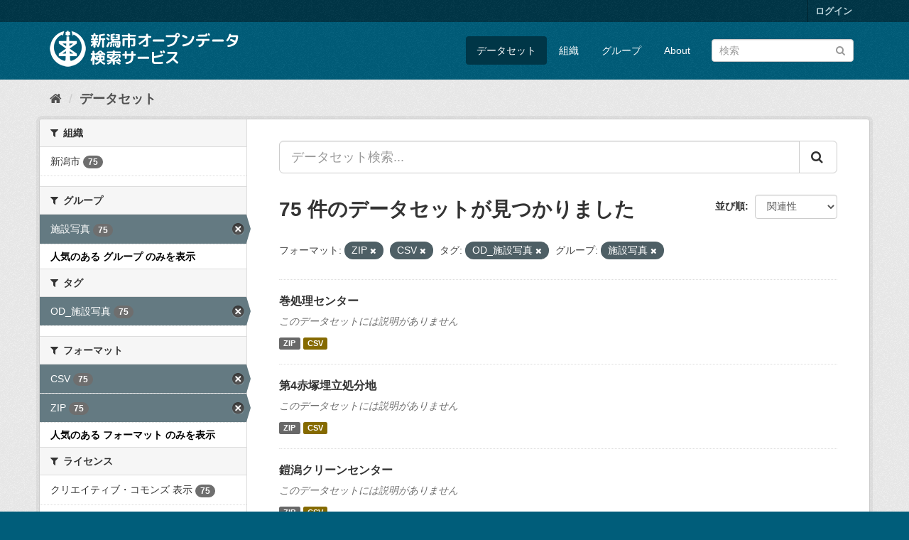

--- FILE ---
content_type: text/html; charset=utf-8
request_url: http://opendata.city.niigata.lg.jp/dataset/?_license_id_limit=0&_groups_limit=0&res_format=ZIP&res_format=CSV&tags=OD_%E6%96%BD%E8%A8%AD%E5%86%99%E7%9C%9F&_res_format_limit=0&groups=62-od-shisetsu-photo
body_size: 53519
content:
<!DOCTYPE html>
<!--[if IE 9]> <html lang="ja" class="ie9"> <![endif]-->
<!--[if gt IE 8]><!--> <html lang="ja"> <!--<![endif]-->
  <head>
    <meta charset="utf-8" />
      <meta name="generator" content="ckan 2.9.5" />
      <meta name="viewport" content="width=device-width, initial-scale=1.0">
    <title>データセット - 新潟市オープンデータ検索サービス</title>

    
    <link rel="shortcut icon" href="/base/images/ckan.ico" />
    
      
      
      
      
    

    
      
      
    

    
    <link href="/webassets/base/4f3188fa_main.css" rel="stylesheet"/>
    
  </head>

  
  <body data-site-root="http://opendata.city.niigata.lg.jp/" data-locale-root="http://opendata.city.niigata.lg.jp/" >

    
    <div class="sr-only sr-only-focusable"><a href="#content">スキップして内容へ</a></div>
  

  
     
<div class="account-masthead">
  <div class="container">
     
    <nav class="account not-authed" aria-label="Account">
      <ul class="list-unstyled">
        
        <li><a href="/user/login">ログイン</a></li>
         
      </ul>
    </nav>
     
  </div>
</div>

<header class="navbar navbar-static-top masthead">
    
  <div class="container">
    <div class="navbar-right">
      <button data-target="#main-navigation-toggle" data-toggle="collapse" class="navbar-toggle collapsed" type="button" aria-label="expand or collapse" aria-expanded="false">
        <span class="sr-only">Toggle navigation</span>
        <span class="fa fa-bars"></span>
      </button>
    </div>
    <hgroup class="header-image navbar-left">
       
      <a class="logo" href="/"><img src="/base/images/n_od_logo.png" alt="新潟市オープンデータ検索サービス" title="新潟市オープンデータ検索サービス" /></a>
       
    </hgroup>

    <div class="collapse navbar-collapse" id="main-navigation-toggle">
      
      <nav class="section navigation">
        <ul class="nav nav-pills">
            
		<li class="active"><a href="/dataset/">データセット</a></li><li><a href="/organization/">組織</a></li><li><a href="/group/">グループ</a></li><li><a href="/about">About</a></li>
	    
        </ul>
      </nav>
       
      <form class="section site-search simple-input" action="/dataset/" method="get">
        <div class="field">
          <label for="field-sitewide-search">データセットを検索</label>
          <input id="field-sitewide-search" type="text" class="form-control" name="q" placeholder="検索" aria-label="データセット検索"/>
          <button class="btn-search" type="submit" aria-label="Submit"><i class="fa fa-search"></i></button>
        </div>
      </form>
      
    </div>
  </div>
</header>

  
    <div class="main">
      <div id="content" class="container">
        
          
            <div class="flash-messages">
              
                
              
            </div>
          

          
            <div class="toolbar" role="navigation" aria-label="Breadcrumb">
              
                
                  <ol class="breadcrumb">
                    
<li class="home"><a href="/" aria-label="ホーム"><i class="fa fa-home"></i><span> ホーム</span></a></li>
                    
  <li class="active"><a href="/dataset/">データセット</a></li>

                  </ol>
                
              
            </div>
          

          <div class="row wrapper">
            
            
            

            
              <aside class="secondary col-sm-3">
                
                
  <div class="filters">
    <div>
      
        

    
    
	
	    
	    
		<section class="module module-narrow module-shallow">
		    
			<h2 class="module-heading">
			    <i class="fa fa-filter"></i>
			    
			    組織
			</h2>
		    
		    
			
			    
				<nav aria-label="組織">
				    <ul class="list-unstyled nav nav-simple nav-facet">
					
					    
					    
					    
					    
					    <li class="nav-item">
						<a href="/dataset/?_license_id_limit=0&amp;_groups_limit=0&amp;res_format=ZIP&amp;res_format=CSV&amp;tags=OD_%E6%96%BD%E8%A8%AD%E5%86%99%E7%9C%9F&amp;_res_format_limit=0&amp;groups=62-od-shisetsu-photo&amp;organization=niigata-city" title="">
						    <span class="item-label">新潟市</span>
						    <span class="hidden separator"> - </span>
						    <span class="item-count badge">75</span>
						</a>
					    </li>
					
				    </ul>
				</nav>

				<p class="module-footer">
				    
					
				    
				</p>
			    
			
		    
		</section>
	    
	
    

      
        

    
    
	
	    
	    
		<section class="module module-narrow module-shallow">
		    
			<h2 class="module-heading">
			    <i class="fa fa-filter"></i>
			    
			    グループ
			</h2>
		    
		    
			
			    
				<nav aria-label="グループ">
				    <ul class="list-unstyled nav nav-simple nav-facet">
					
					    
					    
					    
					    
					    <li class="nav-item active">
						<a href="/dataset/?_license_id_limit=0&amp;_groups_limit=0&amp;res_format=ZIP&amp;res_format=CSV&amp;tags=OD_%E6%96%BD%E8%A8%AD%E5%86%99%E7%9C%9F&amp;_res_format_limit=0" title="">
						    <span class="item-label">施設写真</span>
						    <span class="hidden separator"> - </span>
						    <span class="item-count badge">75</span>
						</a>
					    </li>
					
				    </ul>
				</nav>

				<p class="module-footer">
				    
					<a href="/dataset/?_license_id_limit=0&amp;res_format=ZIP&amp;res_format=CSV&amp;tags=OD_%E6%96%BD%E8%A8%AD%E5%86%99%E7%9C%9F&amp;_res_format_limit=0&amp;groups=62-od-shisetsu-photo" class="read-more">人気のある グループ のみを表示</a>
				    
				</p>
			    
			
		    
		</section>
	    
	
    

      
        

    
    
	
	    
	    
		<section class="module module-narrow module-shallow">
		    
			<h2 class="module-heading">
			    <i class="fa fa-filter"></i>
			    
			    タグ
			</h2>
		    
		    
			
			    
				<nav aria-label="タグ">
				    <ul class="list-unstyled nav nav-simple nav-facet">
					
					    
					    
					    
					    
					    <li class="nav-item active">
						<a href="/dataset/?_license_id_limit=0&amp;_groups_limit=0&amp;res_format=ZIP&amp;res_format=CSV&amp;_res_format_limit=0&amp;groups=62-od-shisetsu-photo" title="">
						    <span class="item-label">OD_施設写真</span>
						    <span class="hidden separator"> - </span>
						    <span class="item-count badge">75</span>
						</a>
					    </li>
					
				    </ul>
				</nav>

				<p class="module-footer">
				    
					
				    
				</p>
			    
			
		    
		</section>
	    
	
    

      
        

    
    
	
	    
	    
		<section class="module module-narrow module-shallow">
		    
			<h2 class="module-heading">
			    <i class="fa fa-filter"></i>
			    
			    フォーマット
			</h2>
		    
		    
			
			    
				<nav aria-label="フォーマット">
				    <ul class="list-unstyled nav nav-simple nav-facet">
					
					    
					    
					    
					    
					    <li class="nav-item active">
						<a href="/dataset/?_license_id_limit=0&amp;_groups_limit=0&amp;res_format=ZIP&amp;tags=OD_%E6%96%BD%E8%A8%AD%E5%86%99%E7%9C%9F&amp;_res_format_limit=0&amp;groups=62-od-shisetsu-photo" title="">
						    <span class="item-label">CSV</span>
						    <span class="hidden separator"> - </span>
						    <span class="item-count badge">75</span>
						</a>
					    </li>
					
					    
					    
					    
					    
					    <li class="nav-item active">
						<a href="/dataset/?_license_id_limit=0&amp;_groups_limit=0&amp;res_format=CSV&amp;tags=OD_%E6%96%BD%E8%A8%AD%E5%86%99%E7%9C%9F&amp;_res_format_limit=0&amp;groups=62-od-shisetsu-photo" title="">
						    <span class="item-label">ZIP</span>
						    <span class="hidden separator"> - </span>
						    <span class="item-count badge">75</span>
						</a>
					    </li>
					
				    </ul>
				</nav>

				<p class="module-footer">
				    
					<a href="/dataset/?_license_id_limit=0&amp;_groups_limit=0&amp;res_format=ZIP&amp;res_format=CSV&amp;tags=OD_%E6%96%BD%E8%A8%AD%E5%86%99%E7%9C%9F&amp;groups=62-od-shisetsu-photo" class="read-more">人気のある フォーマット のみを表示</a>
				    
				</p>
			    
			
		    
		</section>
	    
	
    

      
        

    
    
	
	    
	    
		<section class="module module-narrow module-shallow">
		    
			<h2 class="module-heading">
			    <i class="fa fa-filter"></i>
			    
			    ライセンス
			</h2>
		    
		    
			
			    
				<nav aria-label="ライセンス">
				    <ul class="list-unstyled nav nav-simple nav-facet">
					
					    
					    
					    
					    
					    <li class="nav-item">
						<a href="/dataset/?_license_id_limit=0&amp;_groups_limit=0&amp;res_format=ZIP&amp;res_format=CSV&amp;tags=OD_%E6%96%BD%E8%A8%AD%E5%86%99%E7%9C%9F&amp;_res_format_limit=0&amp;groups=62-od-shisetsu-photo&amp;license_id=cc-by" title="">
						    <span class="item-label">クリエイティブ・コモンズ 表示</span>
						    <span class="hidden separator"> - </span>
						    <span class="item-count badge">75</span>
						</a>
					    </li>
					
				    </ul>
				</nav>

				<p class="module-footer">
				    
					<a href="/dataset/?_groups_limit=0&amp;res_format=ZIP&amp;res_format=CSV&amp;tags=OD_%E6%96%BD%E8%A8%AD%E5%86%99%E7%9C%9F&amp;_res_format_limit=0&amp;groups=62-od-shisetsu-photo" class="read-more">人気のある ライセンス のみを表示</a>
				    
				</p>
			    
			
		    
		</section>
	    
	
    

      
    </div>
    <a class="close no-text hide-filters"><i class="fa fa-times-circle"></i><span class="text">close</span></a>
  </div>

              </aside>
            

            
              <div class="primary col-sm-9 col-xs-12" role="main">
                
                
  <section class="module">
    <div class="module-content">
      
        
      
      
        
        
        







<form id="dataset-search-form" class="search-form" method="get" data-module="select-switch">

  
    <div class="input-group search-input-group">
      <input aria-label="データセット検索..." id="field-giant-search" type="text" class="form-control input-lg" name="q" value="" autocomplete="off" placeholder="データセット検索...">
      
      <span class="input-group-btn">
        <button class="btn btn-default btn-lg" type="submit" value="search" aria-label="Submit">
          <i class="fa fa-search"></i>
        </button>
      </span>
      
    </div>
  

  
    <span>
  
  

  
  
  
  <input type="hidden" name="res_format" value="ZIP" />
  
  
  
  
  
  <input type="hidden" name="res_format" value="CSV" />
  
  
  
  
  
  <input type="hidden" name="tags" value="OD_施設写真" />
  
  
  
  
  
  <input type="hidden" name="groups" value="62-od-shisetsu-photo" />
  
  
  
  </span>
  

  
    
      <div class="form-select form-group control-order-by">
        <label for="field-order-by">並び順</label>
        <select id="field-order-by" name="sort" class="form-control">
          
            
              <option value="score desc, metadata_modified desc" selected="selected">関連性</option>
            
          
            
              <option value="title_string asc">名前で昇順</option>
            
          
            
              <option value="title_string desc">名前で降順</option>
            
          
            
              <option value="metadata_modified desc">最終更新日</option>
            
          
            
          
        </select>
        
        <button class="btn btn-default js-hide" type="submit">Go</button>
        
      </div>
    
  

  
    
      <h1>

  
  
  
  

75 件のデータセットが見つかりました</h1>
    
  

  
    
      <p class="filter-list">
        
          
          <span class="facet">フォーマット:</span>
          
            <span class="filtered pill">ZIP
              <a href="/dataset/?_license_id_limit=0&amp;_groups_limit=0&amp;res_format=CSV&amp;tags=OD_%E6%96%BD%E8%A8%AD%E5%86%99%E7%9C%9F&amp;_res_format_limit=0&amp;groups=62-od-shisetsu-photo" class="remove" title="削除"><i class="fa fa-times"></i></a>
            </span>
          
            <span class="filtered pill">CSV
              <a href="/dataset/?_license_id_limit=0&amp;_groups_limit=0&amp;res_format=ZIP&amp;tags=OD_%E6%96%BD%E8%A8%AD%E5%86%99%E7%9C%9F&amp;_res_format_limit=0&amp;groups=62-od-shisetsu-photo" class="remove" title="削除"><i class="fa fa-times"></i></a>
            </span>
          
        
          
          <span class="facet">タグ:</span>
          
            <span class="filtered pill">OD_施設写真
              <a href="/dataset/?_license_id_limit=0&amp;_groups_limit=0&amp;res_format=ZIP&amp;res_format=CSV&amp;_res_format_limit=0&amp;groups=62-od-shisetsu-photo" class="remove" title="削除"><i class="fa fa-times"></i></a>
            </span>
          
        
          
          <span class="facet">グループ:</span>
          
            <span class="filtered pill">施設写真
              <a href="/dataset/?_license_id_limit=0&amp;_groups_limit=0&amp;res_format=ZIP&amp;res_format=CSV&amp;tags=OD_%E6%96%BD%E8%A8%AD%E5%86%99%E7%9C%9F&amp;_res_format_limit=0" class="remove" title="削除"><i class="fa fa-times"></i></a>
            </span>
          
        
      </p>
      <a class="show-filters btn btn-default">フィルタ結果</a>
    
  

</form>




      
      
        

  
    <ul class="dataset-list list-unstyled">
    	
	      
	        






  <li class="dataset-item">
    
      <div class="dataset-content">
        
          <h2 class="dataset-heading">
            
              
            
            
		<a href="/dataset/od-syorishisetsu_od-makisyori">巻処理センター</a>
            
            
              
              
            
          </h2>
        
        
          
        
        
          
            <p class="empty">このデータセットには説明がありません</p>
          
        
      </div>
      
        
          
            <ul class="dataset-resources list-unstyled">
              
                
                <li>
                  <a href="/dataset/od-syorishisetsu_od-makisyori" class="label label-default" data-format="zip">ZIP</a>
                </li>
                
                <li>
                  <a href="/dataset/od-syorishisetsu_od-makisyori" class="label label-default" data-format="csv">CSV</a>
                </li>
                
              
            </ul>
          
        
      
    
  </li>

	      
	        






  <li class="dataset-item">
    
      <div class="dataset-content">
        
          <h2 class="dataset-heading">
            
              
            
            
		<a href="/dataset/od-syorishisetsu_od-dai4akatuka">第4赤塚埋立処分地</a>
            
            
              
              
            
          </h2>
        
        
          
        
        
          
            <p class="empty">このデータセットには説明がありません</p>
          
        
      </div>
      
        
          
            <ul class="dataset-resources list-unstyled">
              
                
                <li>
                  <a href="/dataset/od-syorishisetsu_od-dai4akatuka" class="label label-default" data-format="zip">ZIP</a>
                </li>
                
                <li>
                  <a href="/dataset/od-syorishisetsu_od-dai4akatuka" class="label label-default" data-format="csv">CSV</a>
                </li>
                
              
            </ul>
          
        
      
    
  </li>

	      
	        






  <li class="dataset-item">
    
      <div class="dataset-content">
        
          <h2 class="dataset-heading">
            
              
            
            
		<a href="/dataset/od-syorishisetsu_od-yoroigata">鎧潟クリーンセンター</a>
            
            
              
              
            
          </h2>
        
        
          
        
        
          
            <p class="empty">このデータセットには説明がありません</p>
          
        
      </div>
      
        
          
            <ul class="dataset-resources list-unstyled">
              
                
                <li>
                  <a href="/dataset/od-syorishisetsu_od-yoroigata" class="label label-default" data-format="zip">ZIP</a>
                </li>
                
                <li>
                  <a href="/dataset/od-syorishisetsu_od-yoroigata" class="label label-default" data-format="csv">CSV</a>
                </li>
                
              
            </ul>
          
        
      
    
  </li>

	      
	        






  <li class="dataset-item">
    
      <div class="dataset-content">
        
          <h2 class="dataset-heading">
            
              
            
            
		<a href="/dataset/od-syorishisetsu_od-niitu">新津クリーンセンター</a>
            
            
              
              
            
          </h2>
        
        
          
        
        
          
            <p class="empty">このデータセットには説明がありません</p>
          
        
      </div>
      
        
          
            <ul class="dataset-resources list-unstyled">
              
                
                <li>
                  <a href="/dataset/od-syorishisetsu_od-niitu" class="label label-default" data-format="zip">ZIP</a>
                </li>
                
                <li>
                  <a href="/dataset/od-syorishisetsu_od-niitu" class="label label-default" data-format="csv">CSV</a>
                </li>
                
              
            </ul>
          
        
      
    
  </li>

	      
	        






  <li class="dataset-item">
    
      <div class="dataset-content">
        
          <h2 class="dataset-heading">
            
              
            
            
		<a href="/dataset/od-syorishisetsu_od-shirone">白根グリーンタワー</a>
            
            
              
              
            
          </h2>
        
        
          
        
        
          
            <p class="empty">このデータセットには説明がありません</p>
          
        
      </div>
      
        
          
            <ul class="dataset-resources list-unstyled">
              
                
                <li>
                  <a href="/dataset/od-syorishisetsu_od-shirone" class="label label-default" data-format="zip">ZIP</a>
                </li>
                
                <li>
                  <a href="/dataset/od-syorishisetsu_od-shirone" class="label label-default" data-format="csv">CSV</a>
                </li>
                
              
            </ul>
          
        
      
    
  </li>

	      
	        






  <li class="dataset-item">
    
      <div class="dataset-content">
        
          <h2 class="dataset-heading">
            
              
            
            
		<a href="/dataset/od-syorishisetsu_od-kameiti">亀田一般廃棄物処理場</a>
            
            
              
              
            
          </h2>
        
        
          
        
        
          
            <p class="empty">このデータセットには説明がありません</p>
          
        
      </div>
      
        
          
            <ul class="dataset-resources list-unstyled">
              
                
                <li>
                  <a href="/dataset/od-syorishisetsu_od-kameiti" class="label label-default" data-format="zip">ZIP</a>
                </li>
                
                <li>
                  <a href="/dataset/od-syorishisetsu_od-kameiti" class="label label-default" data-format="csv">CSV</a>
                </li>
                
              
            </ul>
          
        
      
    
  </li>

	      
	        






  <li class="dataset-item">
    
      <div class="dataset-content">
        
          <h2 class="dataset-heading">
            
              
            
            
		<a href="/dataset/od-shitaiikukan_od-shitaiikukan04">新潟市体育館4（南練習場）</a>
            
            
              
              
            
          </h2>
        
        
          
        
        
          
            <p class="empty">このデータセットには説明がありません</p>
          
        
      </div>
      
        
          
            <ul class="dataset-resources list-unstyled">
              
                
                <li>
                  <a href="/dataset/od-shitaiikukan_od-shitaiikukan04" class="label label-default" data-format="zip">ZIP</a>
                </li>
                
                <li>
                  <a href="/dataset/od-shitaiikukan_od-shitaiikukan04" class="label label-default" data-format="csv">CSV</a>
                </li>
                
              
            </ul>
          
        
      
    
  </li>

	      
	        






  <li class="dataset-item">
    
      <div class="dataset-content">
        
          <h2 class="dataset-heading">
            
              
            
            
		<a href="/dataset/od-shitaiikukan_od-shitaiikukan03">新潟市体育館3（北練習場）</a>
            
            
              
              
            
          </h2>
        
        
          
        
        
          
            <p class="empty">このデータセットには説明がありません</p>
          
        
      </div>
      
        
          
            <ul class="dataset-resources list-unstyled">
              
                
                <li>
                  <a href="/dataset/od-shitaiikukan_od-shitaiikukan03" class="label label-default" data-format="zip">ZIP</a>
                </li>
                
                <li>
                  <a href="/dataset/od-shitaiikukan_od-shitaiikukan03" class="label label-default" data-format="csv">CSV</a>
                </li>
                
              
            </ul>
          
        
      
    
  </li>

	      
	        






  <li class="dataset-item">
    
      <div class="dataset-content">
        
          <h2 class="dataset-heading">
            
              
            
            
		<a href="/dataset/od-shitaiikukan_od-shitaiikukan01">新潟市体育館1</a>
            
            
              
              
            
          </h2>
        
        
          
        
        
          
            <p class="empty">このデータセットには説明がありません</p>
          
        
      </div>
      
        
          
            <ul class="dataset-resources list-unstyled">
              
                
                <li>
                  <a href="/dataset/od-shitaiikukan_od-shitaiikukan01" class="label label-default" data-format="zip">ZIP</a>
                </li>
                
                <li>
                  <a href="/dataset/od-shitaiikukan_od-shitaiikukan01" class="label label-default" data-format="csv">CSV</a>
                </li>
                
              
            </ul>
          
        
      
    
  </li>

	      
	        






  <li class="dataset-item">
    
      <div class="dataset-content">
        
          <h2 class="dataset-heading">
            
              
            
            
		<a href="/dataset/od-shitaiikukan_od-shitaiikukan02">新潟市体育館2</a>
            
            
              
              
            
          </h2>
        
        
          
        
        
          
            <p class="empty">このデータセットには説明がありません</p>
          
        
      </div>
      
        
          
            <ul class="dataset-resources list-unstyled">
              
                
                <li>
                  <a href="/dataset/od-shitaiikukan_od-shitaiikukan02" class="label label-default" data-format="zip">ZIP</a>
                </li>
                
                <li>
                  <a href="/dataset/od-shitaiikukan_od-shitaiikukan02" class="label label-default" data-format="csv">CSV</a>
                </li>
                
              
            </ul>
          
        
      
    
  </li>

	      
	        






  <li class="dataset-item">
    
      <div class="dataset-content">
        
          <h2 class="dataset-heading">
            
              
            
            
		<a href="/dataset/od-shitaiikukan_od-shitaiikukan05">新潟市体育館5</a>
            
            
              
              
            
          </h2>
        
        
          
        
        
          
            <p class="empty">このデータセットには説明がありません</p>
          
        
      </div>
      
        
          
            <ul class="dataset-resources list-unstyled">
              
                
                <li>
                  <a href="/dataset/od-shitaiikukan_od-shitaiikukan05" class="label label-default" data-format="zip">ZIP</a>
                </li>
                
                <li>
                  <a href="/dataset/od-shitaiikukan_od-shitaiikukan05" class="label label-default" data-format="csv">CSV</a>
                </li>
                
              
            </ul>
          
        
      
    
  </li>

	      
	        






  <li class="dataset-item">
    
      <div class="dataset-content">
        
          <h2 class="dataset-heading">
            
              
            
            
		<a href="/dataset/od-ice_arena_od-ice_arena02">アイスアリーナ2</a>
            
            
              
              
            
          </h2>
        
        
          
        
        
          
            <p class="empty">このデータセットには説明がありません</p>
          
        
      </div>
      
        
          
            <ul class="dataset-resources list-unstyled">
              
                
                <li>
                  <a href="/dataset/od-ice_arena_od-ice_arena02" class="label label-default" data-format="zip">ZIP</a>
                </li>
                
                <li>
                  <a href="/dataset/od-ice_arena_od-ice_arena02" class="label label-default" data-format="csv">CSV</a>
                </li>
                
              
            </ul>
          
        
      
    
  </li>

	      
	        






  <li class="dataset-item">
    
      <div class="dataset-content">
        
          <h2 class="dataset-heading">
            
              
            
            
		<a href="/dataset/od-ice_arena_od-ice_arena03">アイスアリーナ3（多目的室）</a>
            
            
              
              
            
          </h2>
        
        
          
        
        
          
            <p class="empty">このデータセットには説明がありません</p>
          
        
      </div>
      
        
          
            <ul class="dataset-resources list-unstyled">
              
                
                <li>
                  <a href="/dataset/od-ice_arena_od-ice_arena03" class="label label-default" data-format="zip">ZIP</a>
                </li>
                
                <li>
                  <a href="/dataset/od-ice_arena_od-ice_arena03" class="label label-default" data-format="csv">CSV</a>
                </li>
                
              
            </ul>
          
        
      
    
  </li>

	      
	        






  <li class="dataset-item">
    
      <div class="dataset-content">
        
          <h2 class="dataset-heading">
            
              
            
            
		<a href="/dataset/od-ice_arena_od-ice_arena01">アイスアリーナ1</a>
            
            
              
              
            
          </h2>
        
        
          
        
        
          
            <p class="empty">このデータセットには説明がありません</p>
          
        
      </div>
      
        
          
            <ul class="dataset-resources list-unstyled">
              
                
                <li>
                  <a href="/dataset/od-ice_arena_od-ice_arena01" class="label label-default" data-format="zip">ZIP</a>
                </li>
                
                <li>
                  <a href="/dataset/od-ice_arena_od-ice_arena01" class="label label-default" data-format="csv">CSV</a>
                </li>
                
              
            </ul>
          
        
      
    
  </li>

	      
	        






  <li class="dataset-item">
    
      <div class="dataset-content">
        
          <h2 class="dataset-heading">
            
              
            
            
		<a href="/dataset/od-nihongichikucom_od-nihongichikucom01">二本木地区コミュニティセンター1</a>
            
            
              
              
            
          </h2>
        
        
          
        
        
          
            <p class="empty">このデータセットには説明がありません</p>
          
        
      </div>
      
        
          
            <ul class="dataset-resources list-unstyled">
              
                
                <li>
                  <a href="/dataset/od-nihongichikucom_od-nihongichikucom01" class="label label-default" data-format="zip">ZIP</a>
                </li>
                
                <li>
                  <a href="/dataset/od-nihongichikucom_od-nihongichikucom01" class="label label-default" data-format="csv">CSV</a>
                </li>
                
              
            </ul>
          
        
      
    
  </li>

	      
	        






  <li class="dataset-item">
    
      <div class="dataset-content">
        
          <h2 class="dataset-heading">
            
              
            
            
		<a href="/dataset/od-kosugichikucom_od-kosugichikucom01">小杉地区コミュニティセンター1</a>
            
            
              
              
            
          </h2>
        
        
          
        
        
          
            <p class="empty">このデータセットには説明がありません</p>
          
        
      </div>
      
        
          
            <ul class="dataset-resources list-unstyled">
              
                
                <li>
                  <a href="/dataset/od-kosugichikucom_od-kosugichikucom01" class="label label-default" data-format="zip">ZIP</a>
                </li>
                
                <li>
                  <a href="/dataset/od-kosugichikucom_od-kosugichikucom01" class="label label-default" data-format="csv">CSV</a>
                </li>
                
              
            </ul>
          
        
      
    
  </li>

	      
	        






  <li class="dataset-item">
    
      <div class="dataset-content">
        
          <h2 class="dataset-heading">
            
              
            
            
		<a href="/dataset/od-kamedachikucom_od-kamedachikucom01">亀田地区コミュニティセンター1</a>
            
            
              
              
            
          </h2>
        
        
          
        
        
          
            <p class="empty">このデータセットには説明がありません</p>
          
        
      </div>
      
        
          
            <ul class="dataset-resources list-unstyled">
              
                
                <li>
                  <a href="/dataset/od-kamedachikucom_od-kamedachikucom01" class="label label-default" data-format="zip">ZIP</a>
                </li>
                
                <li>
                  <a href="/dataset/od-kamedachikucom_od-kamedachikucom01" class="label label-default" data-format="csv">CSV</a>
                </li>
                
              
            </ul>
          
        
      
    
  </li>

	      
	        






  <li class="dataset-item">
    
      <div class="dataset-content">
        
          <h2 class="dataset-heading">
            
              
            
            
		<a href="/dataset/od-akebonokaikan_od-akebonokaikan01">亀田あけぼの会館1</a>
            
            
              
              
            
          </h2>
        
        
          
        
        
          
            <p class="empty">このデータセットには説明がありません</p>
          
        
      </div>
      
        
          
            <ul class="dataset-resources list-unstyled">
              
                
                <li>
                  <a href="/dataset/od-akebonokaikan_od-akebonokaikan01" class="label label-default" data-format="zip">ZIP</a>
                </li>
                
                <li>
                  <a href="/dataset/od-akebonokaikan_od-akebonokaikan01" class="label label-default" data-format="csv">CSV</a>
                </li>
                
              
            </ul>
          
        
      
    
  </li>

	      
	        






  <li class="dataset-item">
    
      <div class="dataset-content">
        
          <h2 class="dataset-heading">
            
              
            
            
		<a href="/dataset/od-minatopia_od-minatopia005">みなとぴあ5</a>
            
            
              
              
            
          </h2>
        
        
          
        
        
          
            <p class="empty">このデータセットには説明がありません</p>
          
        
      </div>
      
        
          
            <ul class="dataset-resources list-unstyled">
              
                
                <li>
                  <a href="/dataset/od-minatopia_od-minatopia005" class="label label-default" data-format="zip">ZIP</a>
                </li>
                
                <li>
                  <a href="/dataset/od-minatopia_od-minatopia005" class="label label-default" data-format="csv">CSV</a>
                </li>
                
              
            </ul>
          
        
      
    
  </li>

	      
	        






  <li class="dataset-item">
    
      <div class="dataset-content">
        
          <h2 class="dataset-heading">
            
              
            
            
		<a href="/dataset/od-minatopia_od-minatopia003">みなとぴあ3</a>
            
            
              
              
            
          </h2>
        
        
          
        
        
          
            <p class="empty">このデータセットには説明がありません</p>
          
        
      </div>
      
        
          
            <ul class="dataset-resources list-unstyled">
              
                
                <li>
                  <a href="/dataset/od-minatopia_od-minatopia003" class="label label-default" data-format="zip">ZIP</a>
                </li>
                
                <li>
                  <a href="/dataset/od-minatopia_od-minatopia003" class="label label-default" data-format="csv">CSV</a>
                </li>
                
              
            </ul>
          
        
      
    
  </li>

	      
	    
    </ul>
  

      
    </div>

    
      <div class="pagination-wrapper">
  <ul class="pagination"> <li class="active">
  <a href="/dataset/?_license_id_limit=0&amp;_groups_limit=0&amp;res_format=ZIP&amp;res_format=CSV&amp;tags=OD_%E6%96%BD%E8%A8%AD%E5%86%99%E7%9C%9F&amp;_res_format_limit=0&amp;groups=62-od-shisetsu-photo&amp;page=1">1</a>
</li> <li>
  <a href="/dataset/?_license_id_limit=0&amp;_groups_limit=0&amp;res_format=ZIP&amp;res_format=CSV&amp;tags=OD_%E6%96%BD%E8%A8%AD%E5%86%99%E7%9C%9F&amp;_res_format_limit=0&amp;groups=62-od-shisetsu-photo&amp;page=2">2</a>
</li> <li>
  <a href="/dataset/?_license_id_limit=0&amp;_groups_limit=0&amp;res_format=ZIP&amp;res_format=CSV&amp;tags=OD_%E6%96%BD%E8%A8%AD%E5%86%99%E7%9C%9F&amp;_res_format_limit=0&amp;groups=62-od-shisetsu-photo&amp;page=3">3</a>
</li> <li>
  <a href="/dataset/?_license_id_limit=0&amp;_groups_limit=0&amp;res_format=ZIP&amp;res_format=CSV&amp;tags=OD_%E6%96%BD%E8%A8%AD%E5%86%99%E7%9C%9F&amp;_res_format_limit=0&amp;groups=62-od-shisetsu-photo&amp;page=4">4</a>
</li> <li>
  <a href="/dataset/?_license_id_limit=0&amp;_groups_limit=0&amp;res_format=ZIP&amp;res_format=CSV&amp;tags=OD_%E6%96%BD%E8%A8%AD%E5%86%99%E7%9C%9F&amp;_res_format_limit=0&amp;groups=62-od-shisetsu-photo&amp;page=2">»</a>
</li></ul>
</div>
    
  </section>

  
    <section class="module">
      <div class="module-content">
        
          <small>
            
            
            
          API Keyを使ってこのレジストリーにもアクセス可能です <a href="/api/3">API</a> (see <a href="http://docs.ckan.org/en/2.9/api/">APIドキュメント</a>). 
          </small>
        
      </div>
    </section>
  

              </div>
            
          </div>
        
      </div>
    </div>
  
    <footer class="site-footer">
  <div class="container">
    
    <div class="row">
      <div class="col-md-8 footer-links">
        
          <ul class="list-unstyled">
            
              <li><a href="/about">About 新潟市オープンデータ検索サービス</a></li>
            
          </ul>
          <ul class="list-unstyled">
            
              
              <li><a href="http://docs.ckan.org/en/2.9/api/">CKAN API</a></li>
              <li><a href="http://www.ckan.org/">CKANアソシエーション</a></li>
              <li><a href="http://www.opendefinition.org/okd/"><img src="/base/images/od_80x15_blue.png" alt="Open Data"></a></li>
            
          </ul>
        
      </div>
      <div class="col-md-4 attribution">
        
          <p><strong>Powered by</strong> <a class="hide-text ckan-footer-logo" href="#">CKAN</a></p>
        
        
          
<form class="form-inline form-select lang-select" action="/util/redirect" data-module="select-switch" method="POST">
  <label for="field-lang-select">言語</label>
  <select id="field-lang-select" name="url" data-module="autocomplete" data-module-dropdown-class="lang-dropdown" data-module-container-class="lang-container">
    
      <option value="/ja/dataset/?_license_id_limit=0&amp;_groups_limit=0&amp;res_format=ZIP&amp;res_format=CSV&amp;tags=OD_%E6%96%BD%E8%A8%AD%E5%86%99%E7%9C%9F&amp;_res_format_limit=0&amp;groups=62-od-shisetsu-photo" selected="selected">
        日本語
      </option>
    
      <option value="/en/dataset/?_license_id_limit=0&amp;_groups_limit=0&amp;res_format=ZIP&amp;res_format=CSV&amp;tags=OD_%E6%96%BD%E8%A8%AD%E5%86%99%E7%9C%9F&amp;_res_format_limit=0&amp;groups=62-od-shisetsu-photo" >
        English
      </option>
    
      <option value="/pt_BR/dataset/?_license_id_limit=0&amp;_groups_limit=0&amp;res_format=ZIP&amp;res_format=CSV&amp;tags=OD_%E6%96%BD%E8%A8%AD%E5%86%99%E7%9C%9F&amp;_res_format_limit=0&amp;groups=62-od-shisetsu-photo" >
        português (Brasil)
      </option>
    
      <option value="/it/dataset/?_license_id_limit=0&amp;_groups_limit=0&amp;res_format=ZIP&amp;res_format=CSV&amp;tags=OD_%E6%96%BD%E8%A8%AD%E5%86%99%E7%9C%9F&amp;_res_format_limit=0&amp;groups=62-od-shisetsu-photo" >
        italiano
      </option>
    
      <option value="/cs_CZ/dataset/?_license_id_limit=0&amp;_groups_limit=0&amp;res_format=ZIP&amp;res_format=CSV&amp;tags=OD_%E6%96%BD%E8%A8%AD%E5%86%99%E7%9C%9F&amp;_res_format_limit=0&amp;groups=62-od-shisetsu-photo" >
        čeština (Česko)
      </option>
    
      <option value="/ca/dataset/?_license_id_limit=0&amp;_groups_limit=0&amp;res_format=ZIP&amp;res_format=CSV&amp;tags=OD_%E6%96%BD%E8%A8%AD%E5%86%99%E7%9C%9F&amp;_res_format_limit=0&amp;groups=62-od-shisetsu-photo" >
        català
      </option>
    
      <option value="/es/dataset/?_license_id_limit=0&amp;_groups_limit=0&amp;res_format=ZIP&amp;res_format=CSV&amp;tags=OD_%E6%96%BD%E8%A8%AD%E5%86%99%E7%9C%9F&amp;_res_format_limit=0&amp;groups=62-od-shisetsu-photo" >
        español
      </option>
    
      <option value="/fr/dataset/?_license_id_limit=0&amp;_groups_limit=0&amp;res_format=ZIP&amp;res_format=CSV&amp;tags=OD_%E6%96%BD%E8%A8%AD%E5%86%99%E7%9C%9F&amp;_res_format_limit=0&amp;groups=62-od-shisetsu-photo" >
        français
      </option>
    
      <option value="/el/dataset/?_license_id_limit=0&amp;_groups_limit=0&amp;res_format=ZIP&amp;res_format=CSV&amp;tags=OD_%E6%96%BD%E8%A8%AD%E5%86%99%E7%9C%9F&amp;_res_format_limit=0&amp;groups=62-od-shisetsu-photo" >
        Ελληνικά
      </option>
    
      <option value="/sv/dataset/?_license_id_limit=0&amp;_groups_limit=0&amp;res_format=ZIP&amp;res_format=CSV&amp;tags=OD_%E6%96%BD%E8%A8%AD%E5%86%99%E7%9C%9F&amp;_res_format_limit=0&amp;groups=62-od-shisetsu-photo" >
        svenska
      </option>
    
      <option value="/sr/dataset/?_license_id_limit=0&amp;_groups_limit=0&amp;res_format=ZIP&amp;res_format=CSV&amp;tags=OD_%E6%96%BD%E8%A8%AD%E5%86%99%E7%9C%9F&amp;_res_format_limit=0&amp;groups=62-od-shisetsu-photo" >
        српски
      </option>
    
      <option value="/no/dataset/?_license_id_limit=0&amp;_groups_limit=0&amp;res_format=ZIP&amp;res_format=CSV&amp;tags=OD_%E6%96%BD%E8%A8%AD%E5%86%99%E7%9C%9F&amp;_res_format_limit=0&amp;groups=62-od-shisetsu-photo" >
        norsk bokmål (Norge)
      </option>
    
      <option value="/sk/dataset/?_license_id_limit=0&amp;_groups_limit=0&amp;res_format=ZIP&amp;res_format=CSV&amp;tags=OD_%E6%96%BD%E8%A8%AD%E5%86%99%E7%9C%9F&amp;_res_format_limit=0&amp;groups=62-od-shisetsu-photo" >
        slovenčina
      </option>
    
      <option value="/fi/dataset/?_license_id_limit=0&amp;_groups_limit=0&amp;res_format=ZIP&amp;res_format=CSV&amp;tags=OD_%E6%96%BD%E8%A8%AD%E5%86%99%E7%9C%9F&amp;_res_format_limit=0&amp;groups=62-od-shisetsu-photo" >
        suomi
      </option>
    
      <option value="/ru/dataset/?_license_id_limit=0&amp;_groups_limit=0&amp;res_format=ZIP&amp;res_format=CSV&amp;tags=OD_%E6%96%BD%E8%A8%AD%E5%86%99%E7%9C%9F&amp;_res_format_limit=0&amp;groups=62-od-shisetsu-photo" >
        русский
      </option>
    
      <option value="/de/dataset/?_license_id_limit=0&amp;_groups_limit=0&amp;res_format=ZIP&amp;res_format=CSV&amp;tags=OD_%E6%96%BD%E8%A8%AD%E5%86%99%E7%9C%9F&amp;_res_format_limit=0&amp;groups=62-od-shisetsu-photo" >
        Deutsch
      </option>
    
      <option value="/pl/dataset/?_license_id_limit=0&amp;_groups_limit=0&amp;res_format=ZIP&amp;res_format=CSV&amp;tags=OD_%E6%96%BD%E8%A8%AD%E5%86%99%E7%9C%9F&amp;_res_format_limit=0&amp;groups=62-od-shisetsu-photo" >
        polski
      </option>
    
      <option value="/nl/dataset/?_license_id_limit=0&amp;_groups_limit=0&amp;res_format=ZIP&amp;res_format=CSV&amp;tags=OD_%E6%96%BD%E8%A8%AD%E5%86%99%E7%9C%9F&amp;_res_format_limit=0&amp;groups=62-od-shisetsu-photo" >
        Nederlands
      </option>
    
      <option value="/bg/dataset/?_license_id_limit=0&amp;_groups_limit=0&amp;res_format=ZIP&amp;res_format=CSV&amp;tags=OD_%E6%96%BD%E8%A8%AD%E5%86%99%E7%9C%9F&amp;_res_format_limit=0&amp;groups=62-od-shisetsu-photo" >
        български
      </option>
    
      <option value="/ko_KR/dataset/?_license_id_limit=0&amp;_groups_limit=0&amp;res_format=ZIP&amp;res_format=CSV&amp;tags=OD_%E6%96%BD%E8%A8%AD%E5%86%99%E7%9C%9F&amp;_res_format_limit=0&amp;groups=62-od-shisetsu-photo" >
        한국어 (대한민국)
      </option>
    
      <option value="/hu/dataset/?_license_id_limit=0&amp;_groups_limit=0&amp;res_format=ZIP&amp;res_format=CSV&amp;tags=OD_%E6%96%BD%E8%A8%AD%E5%86%99%E7%9C%9F&amp;_res_format_limit=0&amp;groups=62-od-shisetsu-photo" >
        magyar
      </option>
    
      <option value="/sl/dataset/?_license_id_limit=0&amp;_groups_limit=0&amp;res_format=ZIP&amp;res_format=CSV&amp;tags=OD_%E6%96%BD%E8%A8%AD%E5%86%99%E7%9C%9F&amp;_res_format_limit=0&amp;groups=62-od-shisetsu-photo" >
        slovenščina
      </option>
    
      <option value="/lv/dataset/?_license_id_limit=0&amp;_groups_limit=0&amp;res_format=ZIP&amp;res_format=CSV&amp;tags=OD_%E6%96%BD%E8%A8%AD%E5%86%99%E7%9C%9F&amp;_res_format_limit=0&amp;groups=62-od-shisetsu-photo" >
        latviešu
      </option>
    
      <option value="/mk/dataset/?_license_id_limit=0&amp;_groups_limit=0&amp;res_format=ZIP&amp;res_format=CSV&amp;tags=OD_%E6%96%BD%E8%A8%AD%E5%86%99%E7%9C%9F&amp;_res_format_limit=0&amp;groups=62-od-shisetsu-photo" >
        македонски
      </option>
    
      <option value="/es_AR/dataset/?_license_id_limit=0&amp;_groups_limit=0&amp;res_format=ZIP&amp;res_format=CSV&amp;tags=OD_%E6%96%BD%E8%A8%AD%E5%86%99%E7%9C%9F&amp;_res_format_limit=0&amp;groups=62-od-shisetsu-photo" >
        español (Argentina)
      </option>
    
      <option value="/uk_UA/dataset/?_license_id_limit=0&amp;_groups_limit=0&amp;res_format=ZIP&amp;res_format=CSV&amp;tags=OD_%E6%96%BD%E8%A8%AD%E5%86%99%E7%9C%9F&amp;_res_format_limit=0&amp;groups=62-od-shisetsu-photo" >
        українська (Україна)
      </option>
    
      <option value="/id/dataset/?_license_id_limit=0&amp;_groups_limit=0&amp;res_format=ZIP&amp;res_format=CSV&amp;tags=OD_%E6%96%BD%E8%A8%AD%E5%86%99%E7%9C%9F&amp;_res_format_limit=0&amp;groups=62-od-shisetsu-photo" >
        Indonesia
      </option>
    
      <option value="/tr/dataset/?_license_id_limit=0&amp;_groups_limit=0&amp;res_format=ZIP&amp;res_format=CSV&amp;tags=OD_%E6%96%BD%E8%A8%AD%E5%86%99%E7%9C%9F&amp;_res_format_limit=0&amp;groups=62-od-shisetsu-photo" >
        Türkçe
      </option>
    
      <option value="/sq/dataset/?_license_id_limit=0&amp;_groups_limit=0&amp;res_format=ZIP&amp;res_format=CSV&amp;tags=OD_%E6%96%BD%E8%A8%AD%E5%86%99%E7%9C%9F&amp;_res_format_limit=0&amp;groups=62-od-shisetsu-photo" >
        shqip
      </option>
    
      <option value="/uk/dataset/?_license_id_limit=0&amp;_groups_limit=0&amp;res_format=ZIP&amp;res_format=CSV&amp;tags=OD_%E6%96%BD%E8%A8%AD%E5%86%99%E7%9C%9F&amp;_res_format_limit=0&amp;groups=62-od-shisetsu-photo" >
        українська
      </option>
    
      <option value="/zh_Hant_TW/dataset/?_license_id_limit=0&amp;_groups_limit=0&amp;res_format=ZIP&amp;res_format=CSV&amp;tags=OD_%E6%96%BD%E8%A8%AD%E5%86%99%E7%9C%9F&amp;_res_format_limit=0&amp;groups=62-od-shisetsu-photo" >
        中文 (繁體, 台灣)
      </option>
    
      <option value="/lt/dataset/?_license_id_limit=0&amp;_groups_limit=0&amp;res_format=ZIP&amp;res_format=CSV&amp;tags=OD_%E6%96%BD%E8%A8%AD%E5%86%99%E7%9C%9F&amp;_res_format_limit=0&amp;groups=62-od-shisetsu-photo" >
        lietuvių
      </option>
    
      <option value="/pt_PT/dataset/?_license_id_limit=0&amp;_groups_limit=0&amp;res_format=ZIP&amp;res_format=CSV&amp;tags=OD_%E6%96%BD%E8%A8%AD%E5%86%99%E7%9C%9F&amp;_res_format_limit=0&amp;groups=62-od-shisetsu-photo" >
        português (Portugal)
      </option>
    
      <option value="/sr_Latn/dataset/?_license_id_limit=0&amp;_groups_limit=0&amp;res_format=ZIP&amp;res_format=CSV&amp;tags=OD_%E6%96%BD%E8%A8%AD%E5%86%99%E7%9C%9F&amp;_res_format_limit=0&amp;groups=62-od-shisetsu-photo" >
        srpski (latinica)
      </option>
    
      <option value="/en_AU/dataset/?_license_id_limit=0&amp;_groups_limit=0&amp;res_format=ZIP&amp;res_format=CSV&amp;tags=OD_%E6%96%BD%E8%A8%AD%E5%86%99%E7%9C%9F&amp;_res_format_limit=0&amp;groups=62-od-shisetsu-photo" >
        English (Australia)
      </option>
    
      <option value="/ro/dataset/?_license_id_limit=0&amp;_groups_limit=0&amp;res_format=ZIP&amp;res_format=CSV&amp;tags=OD_%E6%96%BD%E8%A8%AD%E5%86%99%E7%9C%9F&amp;_res_format_limit=0&amp;groups=62-od-shisetsu-photo" >
        română
      </option>
    
      <option value="/hr/dataset/?_license_id_limit=0&amp;_groups_limit=0&amp;res_format=ZIP&amp;res_format=CSV&amp;tags=OD_%E6%96%BD%E8%A8%AD%E5%86%99%E7%9C%9F&amp;_res_format_limit=0&amp;groups=62-od-shisetsu-photo" >
        hrvatski
      </option>
    
      <option value="/fa_IR/dataset/?_license_id_limit=0&amp;_groups_limit=0&amp;res_format=ZIP&amp;res_format=CSV&amp;tags=OD_%E6%96%BD%E8%A8%AD%E5%86%99%E7%9C%9F&amp;_res_format_limit=0&amp;groups=62-od-shisetsu-photo" >
        فارسی (ایران)
      </option>
    
      <option value="/th/dataset/?_license_id_limit=0&amp;_groups_limit=0&amp;res_format=ZIP&amp;res_format=CSV&amp;tags=OD_%E6%96%BD%E8%A8%AD%E5%86%99%E7%9C%9F&amp;_res_format_limit=0&amp;groups=62-od-shisetsu-photo" >
        ไทย
      </option>
    
      <option value="/da_DK/dataset/?_license_id_limit=0&amp;_groups_limit=0&amp;res_format=ZIP&amp;res_format=CSV&amp;tags=OD_%E6%96%BD%E8%A8%AD%E5%86%99%E7%9C%9F&amp;_res_format_limit=0&amp;groups=62-od-shisetsu-photo" >
        dansk (Danmark)
      </option>
    
      <option value="/tl/dataset/?_license_id_limit=0&amp;_groups_limit=0&amp;res_format=ZIP&amp;res_format=CSV&amp;tags=OD_%E6%96%BD%E8%A8%AD%E5%86%99%E7%9C%9F&amp;_res_format_limit=0&amp;groups=62-od-shisetsu-photo" >
        Filipino (Pilipinas)
      </option>
    
      <option value="/mn_MN/dataset/?_license_id_limit=0&amp;_groups_limit=0&amp;res_format=ZIP&amp;res_format=CSV&amp;tags=OD_%E6%96%BD%E8%A8%AD%E5%86%99%E7%9C%9F&amp;_res_format_limit=0&amp;groups=62-od-shisetsu-photo" >
        монгол (Монгол)
      </option>
    
      <option value="/zh_Hans_CN/dataset/?_license_id_limit=0&amp;_groups_limit=0&amp;res_format=ZIP&amp;res_format=CSV&amp;tags=OD_%E6%96%BD%E8%A8%AD%E5%86%99%E7%9C%9F&amp;_res_format_limit=0&amp;groups=62-od-shisetsu-photo" >
        中文 (简体, 中国)
      </option>
    
      <option value="/eu/dataset/?_license_id_limit=0&amp;_groups_limit=0&amp;res_format=ZIP&amp;res_format=CSV&amp;tags=OD_%E6%96%BD%E8%A8%AD%E5%86%99%E7%9C%9F&amp;_res_format_limit=0&amp;groups=62-od-shisetsu-photo" >
        euskara
      </option>
    
      <option value="/ar/dataset/?_license_id_limit=0&amp;_groups_limit=0&amp;res_format=ZIP&amp;res_format=CSV&amp;tags=OD_%E6%96%BD%E8%A8%AD%E5%86%99%E7%9C%9F&amp;_res_format_limit=0&amp;groups=62-od-shisetsu-photo" >
        العربية
      </option>
    
      <option value="/he/dataset/?_license_id_limit=0&amp;_groups_limit=0&amp;res_format=ZIP&amp;res_format=CSV&amp;tags=OD_%E6%96%BD%E8%A8%AD%E5%86%99%E7%9C%9F&amp;_res_format_limit=0&amp;groups=62-od-shisetsu-photo" >
        עברית
      </option>
    
      <option value="/vi/dataset/?_license_id_limit=0&amp;_groups_limit=0&amp;res_format=ZIP&amp;res_format=CSV&amp;tags=OD_%E6%96%BD%E8%A8%AD%E5%86%99%E7%9C%9F&amp;_res_format_limit=0&amp;groups=62-od-shisetsu-photo" >
        Tiếng Việt
      </option>
    
      <option value="/my_MM/dataset/?_license_id_limit=0&amp;_groups_limit=0&amp;res_format=ZIP&amp;res_format=CSV&amp;tags=OD_%E6%96%BD%E8%A8%AD%E5%86%99%E7%9C%9F&amp;_res_format_limit=0&amp;groups=62-od-shisetsu-photo" >
        မြန်မာ (မြန်မာ)
      </option>
    
      <option value="/gl/dataset/?_license_id_limit=0&amp;_groups_limit=0&amp;res_format=ZIP&amp;res_format=CSV&amp;tags=OD_%E6%96%BD%E8%A8%AD%E5%86%99%E7%9C%9F&amp;_res_format_limit=0&amp;groups=62-od-shisetsu-photo" >
        galego
      </option>
    
      <option value="/am/dataset/?_license_id_limit=0&amp;_groups_limit=0&amp;res_format=ZIP&amp;res_format=CSV&amp;tags=OD_%E6%96%BD%E8%A8%AD%E5%86%99%E7%9C%9F&amp;_res_format_limit=0&amp;groups=62-od-shisetsu-photo" >
        አማርኛ
      </option>
    
      <option value="/km/dataset/?_license_id_limit=0&amp;_groups_limit=0&amp;res_format=ZIP&amp;res_format=CSV&amp;tags=OD_%E6%96%BD%E8%A8%AD%E5%86%99%E7%9C%9F&amp;_res_format_limit=0&amp;groups=62-od-shisetsu-photo" >
        ខ្មែរ
      </option>
    
      <option value="/ne/dataset/?_license_id_limit=0&amp;_groups_limit=0&amp;res_format=ZIP&amp;res_format=CSV&amp;tags=OD_%E6%96%BD%E8%A8%AD%E5%86%99%E7%9C%9F&amp;_res_format_limit=0&amp;groups=62-od-shisetsu-photo" >
        नेपाली
      </option>
    
      <option value="/is/dataset/?_license_id_limit=0&amp;_groups_limit=0&amp;res_format=ZIP&amp;res_format=CSV&amp;tags=OD_%E6%96%BD%E8%A8%AD%E5%86%99%E7%9C%9F&amp;_res_format_limit=0&amp;groups=62-od-shisetsu-photo" >
        íslenska
      </option>
    
  </select>
  <button class="btn btn-default js-hide" type="submit">Go</button>
</form>
        
      </div>
    </div>
    
  </div>

  
    
  
</footer>
  
  
  
  
  
    

      

    
    
    <link href="/webassets/vendor/f3b8236b_select2.css" rel="stylesheet"/>
<link href="/webassets/vendor/0b01aef1_font-awesome.css" rel="stylesheet"/>
    <script src="/webassets/vendor/d8ae4bed_jquery.js" type="text/javascript"></script>
<script src="/webassets/vendor/fb6095a0_vendor.js" type="text/javascript"></script>
<script src="/webassets/vendor/580fa18d_bootstrap.js" type="text/javascript"></script>
<script src="/webassets/base/15a18f6c_main.js" type="text/javascript"></script>
<script src="/webassets/base/266988e1_ckan.js" type="text/javascript"></script>
  </body>
</html>